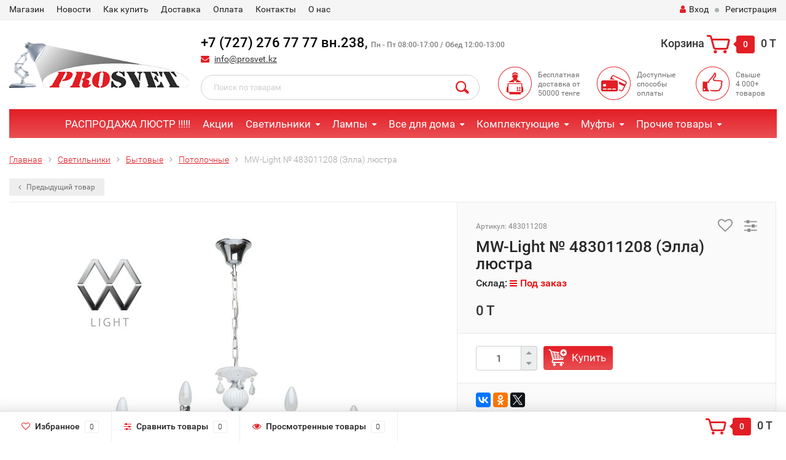

--- FILE ---
content_type: text/html; charset=utf-8
request_url: https://prosvet.kz/mw-light-483011208-ella-liustra/
body_size: 9023
content:
<!DOCTYPE html><html lang="ru"><head><meta http-equiv="Content-Type" content="text/html; charset=utf-8"/><title>MW-Light № 483011208 (Элла) люстра</title><meta name="Keywords" content="MW-Light № 483011208 (Элла) люстра, Потолочные" /><meta name="Description" content="" /><meta name="viewport" content="width=1280" /><link rel="shortcut icon" href="/favicon.ico"/><!-- rss --><link rel="alternate" type="application/rss+xml" title="Prosvet.kz" href="https://prosvet.kz/news/rss/"><!-- CSS style--><link rel="stylesheet" href="/wa-data/public/shop/themes/topshop/css/bootstrap.min.css?1.14.1"/><link rel="stylesheet" href="/wa-data/public/shop/themes/topshop/css/fonts/fonts.css?1.14.1"/><link rel="stylesheet" href="/wa-data/public/shop/themes/topshop/css/font-express/express.min.css?1.14.1"/><link rel="stylesheet" href="/wa-data/public/shop/themes/topshop/css/font-awesome/css/font-awesome.min.css?1.14.1"/><link rel="stylesheet" href="/wa-data/public/shop/themes/topshop/style-11.css?1.14.1"/><link rel="stylesheet" href="/wa-data/public/shop/themes/topshop/user.css?1.14.1"/><script type="text/javascript" src="/wa-data/public/shop/themes/topshop/js/jquery-1.11.1.min.js" ></script><script type="text/javascript" src="/wa-content/js/jquery/jquery-migrate-1.2.1.min.js"></script><script type="text/javascript" src="/wa-data/public/shop/themes/topshop/js/wa.core.js"></script><script type="text/javascript" src="/wa-data/public/shop/themes/topshop/js/owl.carousel.min.js"></script><script type="text/javascript" src="/wa-data/public/shop/themes/topshop/js/jquery.scrollTo.js"></script><script type="text/javascript" src="/wa-content/js/jquery-ui/jquery.ui.core.min.js?v1.14.1"></script><script type="text/javascript" src="/wa-data/public/shop/themes/topshop/js/jquery.ui.widget.min.js?v1.14.1"></script><script type="text/javascript" src="/wa-data/public/shop/themes/topshop/js/jquery.ui.mouse.min.js?v1.14.1"></script><script type="text/javascript" src="/wa-content/js/jquery-ui/jquery.ui.slider.min.js?v1.14.1"></script><script type="text/javascript" src="/wa-data/public/shop/themes/topshop/js/jquery.cookie.js"></script><script type="text/javascript" src="/wa-data/public/shop/themes/topshop/js/lazy.load.js?v7.5.1.287"></script><script type="text/javascript" src="/wa-data/public/shop/themes/topshop/js/jquery.ui.touch-punch.min.js?v7.5.1.287"></script><script type="text/javascript" src="/wa-data/public/shop/themes/topshop/js/jquery.countdownTimer.min.js?v=1.14.1"></script><script type="text/javascript" src="/wa-data/public/shop/themes/topshop/shop.js"></script><!-- plugin hook: 'frontend_head' --><style>.container { max-width: 1280px; } body { background-image: url(/wa-data/public/shop/themes/topshop/img/themesettings/bg-18.png);  }.review-table table.rating-distribution td .bar .filling, .clone-xs-menu .pages, .xs-menu-overlay .close-block, .xs-menu, ul.compare-diff-all li.selected a, .menu-h, .menu-h-tree,  .thumbnail-catalog .image-block .preview, .mailer-subscribe button[type="submit"], .dialog-window .close-block, .popover { background:#e31e25; }.popover:after { border-top-color: #e31e25; }.scroll-top-wrapper, .menu-h li:hover a:hover, .menu-h-tree li:hover a:hover, .breadcrumbs ul li a, .header .cart-block .icon-red_icon_cart, .bottom-bar .cart-block .icon-red_icon_cart { color:#e31e25; }.menu-h-tree li:hover:after, .menu-h-tree li:hover > a  { color: #e31e25 !important; }.write-review a.inline-link { color: #e31e25;  border: 1px solid #e31e25; }.scroll-top-wrapper:hover { border: 1px solid #e31e25; }/** Background link **/.order-list .id a, .header .phone span.dot, .ui-slider .ui-slider-handle, .thumbnail-catalog .image-block .preview:hover { background:#e31e25; }/** Color link **/.about-shop .newsblock .media a:hover, .sorting ul .selected a, .menu-h-top li ul li a:hover, .filter .filtergroup:hover .panel-body, .sorting .showtype .active, .sorting ul li a:hover, ul.product-nav li a:hover, ul.product-nav .selected a, .input-group.spinner .input-group-addon a .fa:hover, .footer .fa, .mailer-subscribe .table-cell .icon-email .icon-red_icon_subscribe, .breadcrumbs ul li a:hover, .subcategory .selected a, .menu-h-top li:hover > a, .auth li .fa, .menu-h-top .currency .active a, a, a:hover, .header .phone-under-link a:hover, .header .search .search_button .icon-icon_search, .product .icons-compare-favorite .active .fa, .header .promo .icon-promo, .thumbnail-catalog .image-block .compare-favorite .active .fa, .thumbnail-catalog .name a:hover, .subcategory li a:hover, .subcategory li a:focus, .bottom-bar .fa, .slider-tabs > li:hover, .header .phone-under-link .fa { color:#e31e25; }.thumbnail-catalog .image-block .compare-favorite .active a { color: #e31e25 !important; border-bottom: 1px dotted #e31e25 !important; }.invert-menu .menu-h a:hover, .invert-menu .menu-h-tree a:hover, .category_description .read-more a { color: #e31e25 !important; }.invert-menu .menu-h, .invert-menu .menu-h-tree { border-top: 1px solid #e31e25; border-bottom: 1px solid #e31e25; }/** Cart **/.header .cart-block .cart-box:after, .header .cart-block .cart-box:before, .bottom-bar .cart-block .cart-box:after, .bottom-bar .cart-block .cart-box:before { border-right-color: #e31e25; }.header .cart-block .cart-box {  background: #e31e25; border: 4px solid #e31e25; }/** Slider **/.slider-tabs li.active { border-bottom: 3px solid #e31e25; color: #e31e25; }.owl-theme .owl-controls .owl-page.active span, .owl-theme .owl-controls.clickable .owl-page:hover span { background: #e31e25; border: 2px solid #e31e25; }.bottom-bar .cart-block .cart-box { background: #e31e25; border: 4px solid #e31e25; }#fancybox-thumbs ul li.active a { border: 1px solid #e31e25; }/** Nav bar **/ul.product-nav .selected { border-bottom: 3px solid #e31e25; }/** Badge **/.badge.new, .badge.low-price, .badge.bestseller { background: #e31e25; }.pagination > .selected > a, .pagination > .selected > span { background: #e31e25 !important; }input[type="submit"], button {   background: #e31e25; border: 1px solid #e31e25; }input[type="submit"]:hover, button:hover {   background: #e31e25; border: 1px solid #e31e25; }.footer { background: #e3e3e3 !important; }.footer .social a:hover {  border: 1px solid #e31e25; background: #e31e25; }/** Button hover **/.btn-primary, .add2cart .btn-primary { background: #e31e25 }.thumbnail-catalog .btn-primary:hover, .thumbnail-catalog .btn-primary:focus, .list-catalog .btn-primary:hover, .list-catalog .btn-primary:focus, .text-catalog .btn-primary:hover, .text-catalog .btn-primary:focus { background:#e31e25; border-color: #e31e25; }.hover-active .thumbnail-catalog .btn-primary:hover, .hover-active .thumbnail-catalog .btn-primary:focus, .add2cart .btn-primary:hover { opacity:1; background: #e31e25; }.header .cart-block .popup .btn-primary:hover { border: 1px solid #e31e25; background: #e31e25; }.review-form-fields p.review-field a.logout, .review-form .review-submit .cancel { border-bottom: 1px dotted #e31e25; }.list-catalog .compare-favorite .active a { border-bottom: 1px dotted #e31e25 !important; color: #e31e25  !important; }.list-catalog .compare-favorite .active .fa { color: #e31e25  !important; }.cart .cupon, .product .options .inline-no-color a.selected { background: #e31e25; }.product .options .inline-select a.selected { border: 1px solid #e31e25; background-color: #e31e25; }.checkout ul.checkout-options li .rate .price { color: #e31e25; }.cart .cupon-text a { color: #e31e25; border-bottom: 1px dotted #e31e25; }.checkout-block .btn-primary, .cart .checkout-block .btn-primary { background: #e31e25; border: 1px solid #e31e25; }.cart .checkout-block .btn-primary:hover { opacity:1; background: #e31e25; border: 1px solid #e31e25; }.cart .cupon .btn, .main-slider-product li .slider-text .button a { background: #e31e25; }.split-catalog li a:hover, .split-catalog li a:focus, .subcategory li a:hover, .subcategory li a:focus { color: #e31e25; border-left: 3px solid #e31e25; }.subcategory li.selected a { border-left: 3px solid #e31e25; }.show-filter { color: #e31e25; border-bottom: 1px dotted #e31e25; }.search-blog button { background: #e31e25;  }.search-blog button:hover, .search-blog button:focus { background: #e31e25; border:1px solid  #e31e25; }.one-click input { color:#e31e25; border-bottom:1px dotted #e31e25; }.one-outstock input { border-bottom:1px dotted #cccccc; }.checkout-block .storequickorder_cart_button { border:1px solid #e31e25; color:#e31e25; }.filter .filter-name, .filter .filter-name i { color:#e31e25; }.split-catalog-slide li.selected > a { text-decoration: none; color: #e31e25; border-left: 3px solid #e31e25; background: #f5f5f5; }.split-catalog-slide li a:hover, .split-catalog-slide li a:focus, .split-catalog-slide li.selected > a { text-decoration: none; color: #e31e25; border-left: 3px solid #e31e25; background: #f5f5f5; } .thumbnail-catalog .image-block { height: 220px; line-height: 220px; } .thumbnail-catalog .image-block img { max-height: 200px; } .container-menu-h .menu-h { height:47px; } .container-menu-h .menu-h a { font-size:17px !important; }  .menu-h .tree a:after { font-size:13px;}.mailer-subscribe button[type="submit"], .main-slider-product li .slider-text .button a, .xs-menu, .search-blog button, .header .phone span.dot, .menu-h .more a i .count, .category-badge, .hover-active .thumbnail-catalog .image-block .preview:hover, ul.compare-diff-all li.selected a, .badge.new, .checkout-block .btn-primary, .cart .checkout-block .btn-primary, .subcategory-images .image .category-badge, .dialog-window .close-block, .thumbnail-catalog .image-block .preview,.thumbnail-catalog .image-block .preview:hover, input[type="submit"], button, input[type="submit"]:hover, button:hover, .add2cart .btn-primary, .menu-h, .menu-h-tree, .btn, .btn:hover, .preview, .badge, .badge.discount { background-image: -moz-linear-gradient(top, rgba(255,255,255,0) 0%, rgba(255,255,255,0.22) 100%); background-image: -webkit-linear-gradient(top, rgba(255,255,255,0) 0%,rgba(255,255,255,0.22) 100%); background-image: linear-gradient(to bottom, rgba(255,255,255,0) 0%,rgba(255,255,255,0.22) 100%); filter: progid:DXImageTransform.Microsoft.gradient( startColorstr='#00ffffff', endColorstr='#38000000',GradientType=0 ); }</style><meta property="og:type" content="og:product" />
<meta property="og:title" content="MW-Light № 483011208 (Элла) люстра" />
<meta property="og:image" content="https://prosvet.kz/wa-data/public/shop/products/80/14/1480/images/1464/1464.750x0.jpg" />
<meta property="og:url" content="https://prosvet.kz/mw-light-483011208-ella-liustra/" />
<meta property="product:price:currency" content="KZT" />
<!-- Yandex.Metrika counter -->
<script type="text/javascript" >
    (function (d, w, c) {
        (w[c] = w[c] || []).push(function() {
            try {
                w.yaCounter47298618 = new Ya.Metrika({
                    id:47298618,
                    clickmap:true,
                    trackLinks:true,
                    accurateTrackBounce:true,
                    webvisor:true
                });
            } catch(e) { }
        });

        var n = d.getElementsByTagName("script")[0],
            s = d.createElement("script"),
            f = function () { n.parentNode.insertBefore(s, n); };
        s.type = "text/javascript";
        s.async = true;
        s.src = "https://mc.yandex.ru/metrika/watch.js";

        if (w.opera == "[object Opera]") {
            d.addEventListener("DOMContentLoaded", f, false);
        } else { f(); }
    })(document, window, "yandex_metrika_callbacks");
</script>
<noscript><div><img src="https://mc.yandex.ru/watch/47298618" style="position:absolute; left:-9999px;" alt="" /></div></noscript>
<!-- /Yandex.Metrika counter --><script type="text/javascript">
(function(i,s,o,g,r,a,m){i['GoogleAnalyticsObject']=r;i[r]=i[r]||function(){
(i[r].q=i[r].q||[]).push(arguments)},i[r].l=1*new Date();a=s.createElement(o),
m=s.getElementsByTagName(o)[0];a.async=1;a.src=g;m.parentNode.insertBefore(a,m)
})(window,document,'script','//www.google-analytics.com/analytics.js','ga');
ga('create', 'UA-112400632-1', 'auto');
ga('send', 'pageview');

</script></head><body><div class="top-line"><div class="container"><div class="row"><div class="col-lg-7 col-md-6 col-sm-7 hidden-xs-down clone-top-menu"><ul class="menu-h-top"><li><a href="/">Магазин</a></li><li><a href="/news/">Новости</a></li><li><a href="/pages/kak-kupit">Как купить</a></li><li><a href="/pages/dostavka">Доставка</a></li><li><a href="/pages/oplata">Оплата</a></li><li><a href="/pages/contacts">Контакты</a></li><li><a href="/pages/o-nas">О нас</a></li></ul></div><div class="col-lg-5  col-md-6 col-sm-5 col-xs-12 text-lg-right text-md-right text-xs-center"><ul class="menu-h-top auth"><li class="currency"><a href="#" onClick="return false;"></a><ul></ul></li><li class="account"><a href="/login/"><i class="fa fa-user"></i>Вход</a></li><li><span></span></li><li><a href="/signup/">Регистрация</a></li></ul></div></div></div></div><div class="container"><div class="header"><div class="row to-table"><div class="col-lg-3 col-md-4 text-sm-center text-lg-left text-lg-center text-xs-center to-cell"><div class="logo-fix"><a href="https://prosvet.kz"><img src="/wa-data/public/shop/themes/topshop/img/logo.gif" alt="Prosvet.kz"></a></div></div><div class="col-lg-9 col-md-8 to-cell"><div class="row"><div class="col-lg-7 col-md-7"><div class="phone text-lg-left text-md-left text-xs-center"><a style="color: black;" href="tel:+77272767777">+7 (727) 276 77 77 вн.238</a>, <a style="color: black;" href="tel:+77475650441"> </a> <i>Пн - Пт 08:00-17:00 / Обед 12:00-13:00 </i> 
</div><div class="phone-under-link  text-sm-center text-md-left text-lg-left hidden-xs-down"><span class="nobr"><i class="fa fa-envelope"></i> <a href="mailto:info@prosvet.kz">info@prosvet.kz</a></span></div></div><div class="col-lg-5 col-md-5 text-lg-right text-md-right text-sm-center text-xs-center"><div class="cart-block hidden-xs-down"><a href="/cart/"><span class="hidden-lg-down">Корзина</span>  <span class="icon-red_icon_cart"></span> <span class="cart-box cart-count">0</span> <span class="cart-total">0 T</span></a><div class="popup"><div class="loading-cart"></div></div><script type="text/javascript">$(function(){$(".cart-block").hover(function () {$('.popup .loading-cart').html("");$('.popup .loading-cart').load('/cart/?'+ Math.random() + ' .cart-popup', function(){$(".loading").remove();$('.cart-product-one .delete').on('click', function () {var tr = $(this).closest('div.cart-product-one');$.post('/cart/delete/', {id : tr.data('id')}, function (response) {tr.slideUp();$(".cart-count").html(response.data.count);$(".cart-total").html(response.data.total);if (response.data.count == 0) {$(".popup-total").remove();$(".empty").show();}}, "json");return false;});});});});</script></div></div></div><div class="row"><div class="col-lg-6 col-md-4"><div class="search search-show hidden-xs-down"><form method="get" action="/search/" data-search="/search/"><input class="livesearch" id="search" name="query" autocomplete="off" type="text" placeholder="Поиск по товарам" ><button type="submit" class="search_button"><i class="icon-icon_search"></i></button><div class="search-popup"></div></form></div></div><div class="col-lg-6 col-md-8 hidden-sm-down"><div class="promo"><div class="row"><div class="col-lg-4 col-md-4"><i class="icon-promo icon-red_promo_1"></i><p>Бесплатная доставка от<br>50000 тенге</p></div><div class="col-lg-4  col-md-4"><i class="icon-promo icon-red_promo_19"></i><p>Доступные<br>способы<br>оплаты</p></div><div class="col-lg-4  col-md-4"><i class="icon-promo icon-red_promo_2"></i><p>Свыше<br>4 000+<br>товаров</p></div></div></div></div></div></div></div></div></div><!-- Catalog navigation --><div class="container  hidden-md-down"><!-- shop categories --><div class="container-menu-h"><ul class="menu-h-tree"><li><a href="/category/rasprodazha-lyustr-mw-light/">РАСПРОДАЖА ЛЮСТР !!!!!</a></li><li><a href="/category/aktsii/">Акции</a></li><li class="tree"><a href="/category/svetilniki/">Светильники</a><ul><li class="tree"><a href="/category/svetilniki/bytovye/">Бытовые </a><ul><li><a href="/category/svetilniki/bytovye/potolochnye/">Потолочные </a></li><li><a href="/category/svetilniki/bytovye/bra/">Настенные (бра) </a></li><li><a href="/category/svetilniki/bytovye/nastenno-potolochnye/">Настенно-потолочные </a></li><li><a href="/category/svetilniki/bytovye/torshery/">Торшеры </a></li><li><a href="/category/svetilniki/bytovye/nastolnye/">Настольные </a></li><li><a href="/category/svetilniki/bytovye/detskie-svetilniki/">Детские светильники </a></li><li><a href="/category/svetilniki/bytovye/svetilniki-spot/">Светильники спот </a></li><li><a href="/category/svetilniki/bytovye/prochie/">Прочие </a></li></ul></li><li><a href="/category/svetilniki/led-svetilniki-philips/">LED светильники Philips </a></li><li><a href="/category/svetilniki/led-svetilniki/">LED светильники </a></li><li><a href="/category/svetilniki/ofisnye/">Офисные </a></li><li><a href="/category/svetilniki/specialnye/">Специальные </a></li><li><a href="/category/svetilniki/prozhektory/">Прожекторы </a></li><li><a href="/category/svetilniki/ulichnoe-osvechenie/">Уличное освещение </a></li><li><a href="/category/svetilniki/sadovo-parkovye/">Садово-парковые </a></li></ul></li><li class="tree"><a href="/category/lampy/">Лампы</a><ul><li><a href="/category/lampy/nakalivaniya/">Накаливания </a></li><li><a href="/category/lampy/luminescentnye/">Люминесцентные </a></li><li><a href="/category/lampy/led/">КЛЛ , LED (энергосберегающие) </a></li><li><a href="/category/lampy/gazorazryadnye/">Газоразрядные </a></li><li><a href="/category/lampy/galogennye/">Галогенные </a></li><li><a href="/category/lampy/specialnye/">Специальные </a></li></ul></li><li class="tree"><a href="/category/vse-dlya-doma/">Все для дома</a><ul><li class="tree"><a href="/category/vse-dlya-doma/teplye-poly/">Теплые полы и Антиобледенение </a><ul><li><a href="/category/vse-dlya-doma/teplye-poly/greyushii-kabel/">Греющий кабель </a></li><li><a href="/category/vse-dlya-doma/teplye-poly/antiobledenenie/">Антиобледенение </a></li><li><a href="/category/vse-dlya-doma/teplye-poly/termoregulyatiry/">Терморегуляторы </a></li></ul></li><li class="tree"><a href="/category/vse-dlya-doma/avtomaty/">Автоматы, щиты, УЗО </a><ul><li><a href="/category/vse-dlya-doma/avtomaty/moeller-eaton/">MOELLER (EATON) </a></li><li><a href="/category/vse-dlya-doma/avtomaty/schneider-electric/">SCHNEIDER ELECTRIC </a></li><li><a href="/category/vse-dlya-doma/avtomaty/ls-lg/">LS (LG) </a></li><li><a href="/category/vse-dlya-doma/avtomaty/shity/">Щиты </a></li><li><a href="/category/vse-dlya-doma/avtomaty/iek/">IEK (ИЕК) </a></li></ul></li><li><a href="/category/vse-dlya-doma/kabelnye-kanaly/">Кабельные каналы </a></li><li><a href="/category/vse-dlya-doma/konvektory/">Конвекторы </a></li><li class="tree"><a href="/category/vse-dlya-doma/rozetki-vyklyuchateli-udliniteli/">Розетки, выключатели, удлинители </a><ul><li><a href="/category/vse-dlya-doma/rozetki-vyklyuchateli-udliniteli/udliniteli-vilki/">Удлинители, вилки </a></li><li><a href="/category/vse-dlya-doma/rozetki-vyklyuchateli-udliniteli/simon-15-seriya-ispaniya/">SIMON 15 серия (Испания) </a></li><li><a href="/category/vse-dlya-doma/rozetki-vyklyuchateli-udliniteli/simon-34-seriya-ispaniya/">SIMON 34 серия (Испания) </a></li><li><a href="/category/vse-dlya-doma/rozetki-vyklyuchateli-udliniteli/simon-34-seriya-cvetn-ispaniya/">SIMON 34 серия цветн.(Испания) </a></li><li><a href="/category/vse-dlya-doma/rozetki-vyklyuchateli-udliniteli/merlin-gerin/">Merlin Gerin </a></li></ul></li></ul></li><li class="tree"><a href="/category/komplektuyuschie/">Комплектующие</a><ul><li><a href="/category/komplektuyuschie/pra-dlya-lyuminescentnyh-lamp/">ПРА для люминесцентных ламп </a></li><li><a href="/category/komplektuyuschie/pra-dlya-prochih-gazorazryadnyh-lamp/">ПРА для прочих газоразрядных ламп </a></li><li><a href="/category/komplektuyuschie/ponizhayushchie-transformatory/">Понижающие трансформаторы </a></li><li><a href="/category/komplektuyuschie/aksessuary-dlya-svetilnikov/">Аксессуары для светильников </a></li></ul></li><li class="tree"><a href="/category/mufty/">Муфты</a><ul><li><a href="/category/mufty/raychem-germaniya/">Raychem (Германия) </a></li><li><a href="/category/mufty/mufty-rossiya/">Муфты (Россия) </a></li></ul></li><li class="tree"><a href="/category/prochie-tovary/">Прочие товары</a><ul><li><a href="/category/prochie-tovary/alfra/">ALFRA </a></li><li><a href="/category/prochie-tovary/raznoe/">Разное </a></li><li><a href="/category/prochie-tovary/pult-upravleniya-pkt/">Пульт управления ПКТ </a></li></ul></li><!-- plugin hook: 'frontend_nav' --></ul></div></div><div class="menu-overlay"></div><div class="container hidden-lg-up"><div class="container-menu-h"><div class="xs-menu"><ul><li><a href="#" class="show-xs-menu"><i class="fa fa-bars"></i> Каталог товаров</a></li><li class="search hidden-sm-up"><a href="#"><i class="fa fa-search"></i></a></li></ul></div></div><div class="xs-menu-overlay"><ul class="clone-xs-menu"><li><div class="title">Каталог товаров</div><div class="close-block"><a href="#" class="dialog-close">&times;</a></div></li></ul></div></div><!-- Page breadcrumbs --><div class="container container-background"><!-- plugin hook: 'frontend_header' -->



<script type="text/javascript" src="/wa-data/public/shop/themes/topshop/js/jquery.elevateZoom.min.js"></script>
<script type="text/javascript" src="/wa-data/public/shop/themes/topshop/js/jquery.fancybox.pack.js"></script>
<script type="text/javascript" src="/wa-data/public/shop/themes/topshop/js/jquery.fancybox-thumbs.js"></script>
<link rel="stylesheet" href="/wa-data/public/shop/themes/topshop/css/jquery.fancybox.css?1.14.1"/>


		<div class="product" itemscope itemtype="http://schema.org/Product">
			<div class="breadcrumbs"><ul><li><a href="https://prosvet.kz">Главная</a></li><li><a href="/category/svetilniki/">Светильники</a></li><li><a href="/category/svetilniki/bytovye/">Бытовые</a></li><li><a href="/category/svetilniki/bytovye/potolochnye/">Потолочные</a></li><li>MW-Light № 483011208 (Элла) люстра</li></ul></div>


																																																																																																																																																																																																																																																																																																																																																																																																																																																																																																																																																																																																																																																																																																																																																																																																																																																																																																																																																																																																																																																																																																																																																																																																																																																																																																																																																																																																																																																																																																																																																																																																																																																																																																																																																																																																																																																																																																																																																																																																																																																																																																																																																																																																																																																																																																																																																																																																																																																																																																																																																																																																																																																																																																																																																																																																																																																																																																																																																																																																																																																																																																																																																																																																																																																																																																																																																																																																																																																																																																																																																																																																																																																																																																																																																																																																																																																																																																																																																																																																																																																																																																																																																																																																																																																																																																																																																																																																																																																																																																																																																																																																																																																																																																																																																																																																																																																																																																																																																																																																																																																																																																																																																																																																																																																																																																																																																																																																																																																																																																																																																																																																																																																																																																																																																																																																																																																																																																																																																																																																																																																																																																																																																																																																																																																																																																																																																																																																																																																																																																																																																																																																																																																																																																																																																																																																																																																																																																																																																																																																																																																																																																																																																																																																																																																																																																																																																																																																																																																																																																																																																																																																																																																																																																																																																																																																																																																																																																																																																																																																																																																																																																																																																																																																																																																																																																																																																																																																																																																																																																																																																																																																																																																																																																																																																																																																																																																																																																																																																																																																																																																																																																																																																																																																																																																																																																																																																																																													
						<div class="row prev-next hidden-sm-down">
								<div class="col-lg-6">
					<div class="prev-product"><a href="/chiaro-802010101-midos-midos-160w-e27-220-v-swietilnik/" data-image-name="Chiaro № 802010101 (Мидос) Мидос 1*60W E27 220 V светильник" data-price="70 300 T" data-image-url="/wa-data/public/shop/products/85/03/385/images/380/380.100.jpg"><i class="fa fa-angle-left" aria-hidden="true"></i> Предыдущий товар</a></div>
				</div>
							</div>
						
			<div class="row product-margin" style="table-layout: fixed;">
				<div class="col-lg-7 col-md-7 col-sm-7 col-xs-12">

					
										
						
																								
												<div class="product-gallery text-center">
							<!-- Big foto -->

							<div class="image" data-number="1" id="product-core-image">
								

																<a href="/wa-data/public/shop/products/80/14/1480/images/1464/1464.970.jpg" title="MW-Light № 483011208 (Элла) люстра"><img class="zoom-image-elevate" data-zoom-image="/wa-data/public/shop/products/80/14/1480/images/1464/1464.970.jpg" itemprop="image" id="product-image" alt="MW-Light № 483011208 (Элла) люстра" title="MW-Light № 483011208 (Элла) люстра" src="/wa-data/public/shop/products/80/14/1480/images/1464/1464.600.jpg"></a>
																<div id="switching-image" style="display: none;"></div>
								<div class="image-hint"><i class="fa fa-search"></i> Нажмите на изображение для увеличения</div>
							</div>


															<!-- Preview list -->
															


						</div>
						
					
				</div>
				<div class="col-lg-5 col-md-5 col-sm-5 col-xs-12">

										
					<div class="icons-compare-favorite">
						<span class="compare-favorite-icon"><a href="#" data-product="1480" class="favorite-link"><i class="fa fa-heart-o"></i></a></span>
						<span class="compare-compare-icon"><a href="#" data-product="1480" class="compare-link"><i class="fa fa-sliders"></i></a></span>
					</div>
															<!-- Product ID -->
					<div class="articul">Артикул: 483011208</div>
										<div class="rating-block">
												<i class="icon16 star-empty"></i><i class="icon16 star-empty"></i><i class="icon16 star-empty"></i><i class="icon16 star-empty"></i><i class="icon16 star-empty"></i>
											</div>
					<h1 class="name"><span itemprop="name">MW-Light № 483011208 (Элла) люстра</span></h1>

					<form id="cart-form" method="post" action="/cart/add/" class="flexdiscount-product-form">
						<!-- stock info -->
												
						<div class="stocks" >
							
														<div  class="sku-1481-stock">
																																																Склад: 														<span class="stock-none red"><i class="fa fa-bars"></i>Под заказ</span>
														<br>
																							</div>
																				</div>
						
						<div class="add2cart">
							<span data-price="0" class="price nowrap">0 T</span> <s class="compare-at-price nowrap" style="display:none;"> 0 T </s>
							<div class="saving" style="display:none;">Экономия: <span class="pricenum"></span> (<span class="pricepercent"></span>)</div>
						</div>
						<!-- product summary -->
						

												<!-- FLAT SKU LIST selling mode -->
																		
						<div itemprop="offers" itemscope itemtype="http://schema.org/Offer">
																					<meta itemprop="price" content="0">
							<meta itemprop="priceCurrency" content="KZT">
														<link itemprop="availability" href="http://schema.org/InStock" />
														<input name="sku_id" type="hidden" value="1481">
							
					
						</div>
												
						
						<div class="purchase">
							<div class="cart priceblock" id="cart-flyer">
								<!-- price -->
								<div class="add2cart cart-group">
									<div class="select_quantity">
										<div class="input-group spinner">
											<input type="text" class="form-control text-center select_input_cart" name="quantity" value="1" autocomplete="off">
											<div class="input-group-addon">
												<a href="#" class="spin-up inc_cart"><i class="fa fa-caret-up"></i></a>
												<a href="#" class="spin-down dec_cart"><i class="fa fa-caret-down"></i></a>
											</div>
										</div>
									</div>
									<div class="add2cart-button">
										<input type="hidden" name="product_id" value="1480">
										<button type="submit" class="btn btn-primary" >Купить</button>

																																							</div>
								</div>

							</div>
							<!-- plugin hook: 'frontend_product.cart' -->
							
													</div>
					</form>

					<!-- plugin hook: 'frontend_product.block_aux' -->
					
					
										<!-- Social icon -->
					<div class="share-social">
						<script src="//yastatic.net/es5-shims/0.0.2/es5-shims.min.js"></script><script src="//yastatic.net/share2/share.js"></script><div class="ya-share2" data-services="vkontakte,facebook,odnoklassniki,twitter"></div>
					</div>
					
					<!-- categories -->
										<div class="sub">
												Категория: <a href="/category/svetilniki/bytovye/potolochnye/">Потолочные</a> 											</div>
					
					<!-- tags -->
					
				</div>
			</div>
			<!-- product internal nav -->
			<ul class="product-nav hidden-xs-down">
				<li class="selected" data-link="description"><a href="/mw-light-483011208-ella-liustra/">Обзор</a></li>
									<li data-link="features"><a href="/mw-light-483011208-ella-liustra/">Характеристики</a></li>								<li data-link="reviews" class="review-scroll"><a href="/mw-light-483011208-ella-liustra/reviews/">Отзывы <span class="reviews-count">0</span> </a></li>
																<!-- plugin hook: 'frontend_product.menu' -->
				
							</ul>

			<!-- product internal nav -->
			<div class="panel-group" id="accordion">
				<div class="panel panel-default">
					<div class="panel-heading selected hidden-sm-up">
						<div class="panel-title">
							<a class="collapsed" data-link="description" href="#description">
								Описание
							</a>
						</div>
					</div>
					<div id="description" class="panel-collapse collapse in product-tabs">
						<div class="panel-body">
							
																Металлическое основание цвета хрома, декоративные элементы изготовленые из крашенного в массе стекла белого цвета, декоративные элементы из хрусталя F&D white color/metal
crystal/glass
8*60W E14
								
													</div>
					</div>
				</div>

								<div class="panel panel-default">
				<div class="panel-heading  hidden-sm-up">
					<div class="panel-title">
						<a class="collapsed" data-link="features" href="#features">
							Характеристики
						</a>
					</div>
				</div>
				<div id="features" class="panel-collapse collapse  product-tabs">
					<div class="panel-body">
						<!-- product features -->

												<dl class="expand-content">
														<dt>Бренд</dt>
							<dd>
														MW-Light
														</dd>
														<dt>Страна производитель</dt>
							<dd>
														Германия
														</dd>
													</dl>
											</div>
				</div>
			</div>			
				<div class="panel panel-default">
					<div class="panel-heading  hidden-sm-up">
						<div class="panel-title">
							<a class="collapsed" data-link="reviews" href="#reviews">
								Отзывы (<span class="reviews-count">0</span>)
							</a>
						</div>
					</div>
					<div id="reviews" class="panel-collapse collapse  product-tabs">
						<div class="panel-body">
							<!-- Review -->

							

							<div class="loading"><img src="/wa-data/public/shop/themes/topshop/img/loading.gif" alt="Loading..."></div>
							<div class="review-block"></div>
							<script type="text/javascript">
                                $(function(){
                                    $('.review-block').load('/mw-light-483011208-ella-liustra/reviews/ .reviews', function(){
                                        $(this).prepend('<script type="text/javascript" src="/wa-apps/shop/js/rate.widget.js"><\/script>' +
												'<script src="https://www.google.com/recaptcha/api.js"><\/script>' +
                                            '<script type="text/javascript" src="/wa-data/public/shop/themes/topshop/reviews.js"><\/script>');
                                        $(".loading").remove();
                                    });

                                });
							</script>
						</div>
					</div>
				</div>

				
				
				

				<!-- plugin hook: 'frontend_product.menu' -->
				
							</div>

			
			<!-- RELATED PRODUCTS -->
													</div>

				
		<script>
            ( function($) {
				zoomtype = true;
                $.getScript("/wa-data/public/shop/themes/topshop/product.js?v1.99.1", function() {
                    $(".stocks").show();
                    if (typeof Product === "function") {
                        new Product('#cart-form', { currency: {"code":"KZT","sign":"T","sign_html":"T","sign_position":1,"sign_delim":" ","decimal_point":",","frac_digits":"2","thousands_sep":" "}
                        	                        	                    	})
                    }
                });
            })(jQuery);
		</script></div><!-- Footer --><div class="footer"><div class="container"><div class="row"><div class="col-lg-3 col-xs-12 col-sm-4"><div class="h5">Контакты</div><div class="address"><i class="fa fa-map-marker"></i><span>Республика Казахстан 
г. Алматы, 050061, Утеген-Батыра,7-а</span></div><div class="footer-phone"><i class="fa fa-phone"></i><a style="color: black;" href="tel:+77272767777">+7 (727) 276 77 77 вн.238</a>, <a style="color: black;" href="tel:+77475650441"> </a> <i>Пн - Пт 08:00-17:00 / Обед 12:00-13:00 </i> 
</div><div class="footer-email"><i class="fa fa-envelope-o"></i> <a href="mailto:info@prosvet.kz">info@prosvet.kz</a></div></div><div class="col-lg-3 col-xs-12 col-sm-4"><div class="h5">Разделы</div><ul class="menu-h-footer"><li><a href="/category/rasprodazha-lyustr-mw-light/" title="РАСПРОДАЖА ЛЮСТР !!!!!" class="">РАСПРОДАЖА ЛЮСТР !!!!!</a></li><li><a href="/category/aktsii/" title="Акции" class="">Акции</a></li><li class="tree"><a href="/category/svetilniki/" title="Светильники" class="">Светильники</a></li><li class="tree"><a href="/category/lampy/" title="Лампы" class="">Лампы</a></li><li class="tree"><a href="/category/vse-dlya-doma/" title="Все для дома" class="">Все для дома</a></li><li class="tree"><a href="/category/komplektuyuschie/" title="Комплектующие" class="">Комплектующие</a></li><li class="tree"><a href="/category/mufty/" title="Муфты" class="">Муфты</a></li><li class="tree"><a href="/category/prochie-tovary/" title="Прочие товары" class="">Прочие товары</a></li></ul></div><div class="col-lg-3 col-xs-12 col-sm-4"><div class="h5">Соцсети</div><div class="social"></div><!-- Counters --><p class="hint">Мы получаем и обрабатываем персональные данные посетителей нашего сайта в соответствии с официальной политикой. Если вы не даете согласия на обработку своих персональных данных,вам необходимо покинуть наш сайт.</p></div><div class="col-lg-3 col-xs-12 col-sm-4 payment-footer"><div class="h5">Оплата</div></div></div></div><div class="copyright"><div class="container"><div class="row"><div class="col-lg-12 col-xs-12 col-sm-12"><div>При использовании материалов с сайта обязательно указание прямой ссылки на источник.</div></div></div></div></div></div><div class="scroll-top-wrapper"><span class="scroll-top-inner"><i class="fa fa-sort-asc"></i></span></div><div id="dialog" class="dialog"><div class="dialog-background"></div><div class="dialog-window"><div class="dialog-cart"></div></div></div><div id="alert" class="alert"><div class="alert-background"></div><div class="alert-window"><div class="alert-cart"></div></div></div><!-- bottom bar --><div class="bottom-bar"><div class="container"><div class="row"><div class="col-lg-9 col-sm-7 col-xs-12"><ul class="inline"><li class="favorite_blink"><a rel="nofollow" href="/search/?view=favorite"><i class="fa fa-heart-o"></i>  <span class="hidden-md-down">Избранное</span> <span class="favorite_count">0</span><strong class="hint hidden-sm-up">избранное</strong></a></li><li class="compare_blink"><a rel="nofollow" class="compare_link" href="/compare/"><i class="fa fa-sliders"></i> <span class="hidden-md-down">Сравнить товары</span> <span class="compare_count">0</span><strong class="hint hidden-sm-up">сравнить</strong></a></li><li><a rel="nofollow" href="/search/?view=seen"><i class="fa fa-eye"></i> <span class="hidden-md-down">Просмотренные товары</span> <span class="view_count">0</span><strong class="hint hidden-sm-up">вы смотрели</strong></a></li><li class="hidden-sm-up mobile-cart-fly"><a rel="nofollow" href="/cart/"><i class="fa fa-shopping-cart"></i> <span class="cart-count">0</span><strong class="hint hidden-sm-up">корзина</strong></a></li></ul></div><div class="col-lg-3  col-sm-5  col-xs-5 cart text-right hidden-xs-down"><div class="cart-block hidden-xs-down"><a rel="nofollow" href="/cart/"><span class="icon-red_icon_cart"></span>  <span class="cart-box cart-count">0</span> <span class="cart-total">0 T</span></a></div></div></div></div></div></body></html>

--- FILE ---
content_type: text/html; charset=utf-8
request_url: https://prosvet.kz/mw-light-483011208-ella-liustra/reviews/?_=1768603589536
body_size: 6755
content:
<!DOCTYPE html><html lang="ru"><head><meta http-equiv="Content-Type" content="text/html; charset=utf-8"/><title>MW-Light № 483011208 (Элла) люстра отзывы</title><meta name="Keywords" content="MW-Light № 483011208 (Элла) люстра, Потолочные, Отзывы" /><meta name="Description" content="" /><meta name="viewport" content="width=1280" /><link rel="shortcut icon" href="/favicon.ico"/><!-- rss --><link rel="alternate" type="application/rss+xml" title="Prosvet.kz" href="https://prosvet.kz/news/rss/"><!-- CSS style--><link rel="stylesheet" href="/wa-data/public/shop/themes/topshop/css/bootstrap.min.css?1.14.1"/><link rel="stylesheet" href="/wa-data/public/shop/themes/topshop/css/fonts/fonts.css?1.14.1"/><link rel="stylesheet" href="/wa-data/public/shop/themes/topshop/css/font-express/express.min.css?1.14.1"/><link rel="stylesheet" href="/wa-data/public/shop/themes/topshop/css/font-awesome/css/font-awesome.min.css?1.14.1"/><link rel="stylesheet" href="/wa-data/public/shop/themes/topshop/style-11.css?1.14.1"/><link rel="stylesheet" href="/wa-data/public/shop/themes/topshop/user.css?1.14.1"/><script type="text/javascript" src="/wa-data/public/shop/themes/topshop/js/jquery-1.11.1.min.js" ></script><script type="text/javascript" src="/wa-content/js/jquery/jquery-migrate-1.2.1.min.js"></script><script type="text/javascript" src="/wa-data/public/shop/themes/topshop/js/wa.core.js"></script><script type="text/javascript" src="/wa-data/public/shop/themes/topshop/js/owl.carousel.min.js"></script><script type="text/javascript" src="/wa-data/public/shop/themes/topshop/js/jquery.scrollTo.js"></script><script type="text/javascript" src="/wa-content/js/jquery-ui/jquery.ui.core.min.js?v1.14.1"></script><script type="text/javascript" src="/wa-data/public/shop/themes/topshop/js/jquery.ui.widget.min.js?v1.14.1"></script><script type="text/javascript" src="/wa-data/public/shop/themes/topshop/js/jquery.ui.mouse.min.js?v1.14.1"></script><script type="text/javascript" src="/wa-content/js/jquery-ui/jquery.ui.slider.min.js?v1.14.1"></script><script type="text/javascript" src="/wa-data/public/shop/themes/topshop/js/jquery.cookie.js"></script><script type="text/javascript" src="/wa-data/public/shop/themes/topshop/js/lazy.load.js?v7.5.1.287"></script><script type="text/javascript" src="/wa-data/public/shop/themes/topshop/js/jquery.ui.touch-punch.min.js?v7.5.1.287"></script><script type="text/javascript" src="/wa-data/public/shop/themes/topshop/js/jquery.countdownTimer.min.js?v=1.14.1"></script><script type="text/javascript" src="/wa-data/public/shop/themes/topshop/shop.js"></script><!-- plugin hook: 'frontend_head' --><style>.container { max-width: 1280px; } body { background-image: url(/wa-data/public/shop/themes/topshop/img/themesettings/bg-18.png);  }.review-table table.rating-distribution td .bar .filling, .clone-xs-menu .pages, .xs-menu-overlay .close-block, .xs-menu, ul.compare-diff-all li.selected a, .menu-h, .menu-h-tree,  .thumbnail-catalog .image-block .preview, .mailer-subscribe button[type="submit"], .dialog-window .close-block, .popover { background:#e31e25; }.popover:after { border-top-color: #e31e25; }.scroll-top-wrapper, .menu-h li:hover a:hover, .menu-h-tree li:hover a:hover, .breadcrumbs ul li a, .header .cart-block .icon-red_icon_cart, .bottom-bar .cart-block .icon-red_icon_cart { color:#e31e25; }.menu-h-tree li:hover:after, .menu-h-tree li:hover > a  { color: #e31e25 !important; }.write-review a.inline-link { color: #e31e25;  border: 1px solid #e31e25; }.scroll-top-wrapper:hover { border: 1px solid #e31e25; }/** Background link **/.order-list .id a, .header .phone span.dot, .ui-slider .ui-slider-handle, .thumbnail-catalog .image-block .preview:hover { background:#e31e25; }/** Color link **/.about-shop .newsblock .media a:hover, .sorting ul .selected a, .menu-h-top li ul li a:hover, .filter .filtergroup:hover .panel-body, .sorting .showtype .active, .sorting ul li a:hover, ul.product-nav li a:hover, ul.product-nav .selected a, .input-group.spinner .input-group-addon a .fa:hover, .footer .fa, .mailer-subscribe .table-cell .icon-email .icon-red_icon_subscribe, .breadcrumbs ul li a:hover, .subcategory .selected a, .menu-h-top li:hover > a, .auth li .fa, .menu-h-top .currency .active a, a, a:hover, .header .phone-under-link a:hover, .header .search .search_button .icon-icon_search, .product .icons-compare-favorite .active .fa, .header .promo .icon-promo, .thumbnail-catalog .image-block .compare-favorite .active .fa, .thumbnail-catalog .name a:hover, .subcategory li a:hover, .subcategory li a:focus, .bottom-bar .fa, .slider-tabs > li:hover, .header .phone-under-link .fa { color:#e31e25; }.thumbnail-catalog .image-block .compare-favorite .active a { color: #e31e25 !important; border-bottom: 1px dotted #e31e25 !important; }.invert-menu .menu-h a:hover, .invert-menu .menu-h-tree a:hover, .category_description .read-more a { color: #e31e25 !important; }.invert-menu .menu-h, .invert-menu .menu-h-tree { border-top: 1px solid #e31e25; border-bottom: 1px solid #e31e25; }/** Cart **/.header .cart-block .cart-box:after, .header .cart-block .cart-box:before, .bottom-bar .cart-block .cart-box:after, .bottom-bar .cart-block .cart-box:before { border-right-color: #e31e25; }.header .cart-block .cart-box {  background: #e31e25; border: 4px solid #e31e25; }/** Slider **/.slider-tabs li.active { border-bottom: 3px solid #e31e25; color: #e31e25; }.owl-theme .owl-controls .owl-page.active span, .owl-theme .owl-controls.clickable .owl-page:hover span { background: #e31e25; border: 2px solid #e31e25; }.bottom-bar .cart-block .cart-box { background: #e31e25; border: 4px solid #e31e25; }#fancybox-thumbs ul li.active a { border: 1px solid #e31e25; }/** Nav bar **/ul.product-nav .selected { border-bottom: 3px solid #e31e25; }/** Badge **/.badge.new, .badge.low-price, .badge.bestseller { background: #e31e25; }.pagination > .selected > a, .pagination > .selected > span { background: #e31e25 !important; }input[type="submit"], button {   background: #e31e25; border: 1px solid #e31e25; }input[type="submit"]:hover, button:hover {   background: #e31e25; border: 1px solid #e31e25; }.footer { background: #e3e3e3 !important; }.footer .social a:hover {  border: 1px solid #e31e25; background: #e31e25; }/** Button hover **/.btn-primary, .add2cart .btn-primary { background: #e31e25 }.thumbnail-catalog .btn-primary:hover, .thumbnail-catalog .btn-primary:focus, .list-catalog .btn-primary:hover, .list-catalog .btn-primary:focus, .text-catalog .btn-primary:hover, .text-catalog .btn-primary:focus { background:#e31e25; border-color: #e31e25; }.hover-active .thumbnail-catalog .btn-primary:hover, .hover-active .thumbnail-catalog .btn-primary:focus, .add2cart .btn-primary:hover { opacity:1; background: #e31e25; }.header .cart-block .popup .btn-primary:hover { border: 1px solid #e31e25; background: #e31e25; }.review-form-fields p.review-field a.logout, .review-form .review-submit .cancel { border-bottom: 1px dotted #e31e25; }.list-catalog .compare-favorite .active a { border-bottom: 1px dotted #e31e25 !important; color: #e31e25  !important; }.list-catalog .compare-favorite .active .fa { color: #e31e25  !important; }.cart .cupon, .product .options .inline-no-color a.selected { background: #e31e25; }.product .options .inline-select a.selected { border: 1px solid #e31e25; background-color: #e31e25; }.checkout ul.checkout-options li .rate .price { color: #e31e25; }.cart .cupon-text a { color: #e31e25; border-bottom: 1px dotted #e31e25; }.checkout-block .btn-primary, .cart .checkout-block .btn-primary { background: #e31e25; border: 1px solid #e31e25; }.cart .checkout-block .btn-primary:hover { opacity:1; background: #e31e25; border: 1px solid #e31e25; }.cart .cupon .btn, .main-slider-product li .slider-text .button a { background: #e31e25; }.split-catalog li a:hover, .split-catalog li a:focus, .subcategory li a:hover, .subcategory li a:focus { color: #e31e25; border-left: 3px solid #e31e25; }.subcategory li.selected a { border-left: 3px solid #e31e25; }.show-filter { color: #e31e25; border-bottom: 1px dotted #e31e25; }.search-blog button { background: #e31e25;  }.search-blog button:hover, .search-blog button:focus { background: #e31e25; border:1px solid  #e31e25; }.one-click input { color:#e31e25; border-bottom:1px dotted #e31e25; }.one-outstock input { border-bottom:1px dotted #cccccc; }.checkout-block .storequickorder_cart_button { border:1px solid #e31e25; color:#e31e25; }.filter .filter-name, .filter .filter-name i { color:#e31e25; }.split-catalog-slide li.selected > a { text-decoration: none; color: #e31e25; border-left: 3px solid #e31e25; background: #f5f5f5; }.split-catalog-slide li a:hover, .split-catalog-slide li a:focus, .split-catalog-slide li.selected > a { text-decoration: none; color: #e31e25; border-left: 3px solid #e31e25; background: #f5f5f5; } .thumbnail-catalog .image-block { height: 220px; line-height: 220px; } .thumbnail-catalog .image-block img { max-height: 200px; } .container-menu-h .menu-h { height:47px; } .container-menu-h .menu-h a { font-size:17px !important; }  .menu-h .tree a:after { font-size:13px;}.mailer-subscribe button[type="submit"], .main-slider-product li .slider-text .button a, .xs-menu, .search-blog button, .header .phone span.dot, .menu-h .more a i .count, .category-badge, .hover-active .thumbnail-catalog .image-block .preview:hover, ul.compare-diff-all li.selected a, .badge.new, .checkout-block .btn-primary, .cart .checkout-block .btn-primary, .subcategory-images .image .category-badge, .dialog-window .close-block, .thumbnail-catalog .image-block .preview,.thumbnail-catalog .image-block .preview:hover, input[type="submit"], button, input[type="submit"]:hover, button:hover, .add2cart .btn-primary, .menu-h, .menu-h-tree, .btn, .btn:hover, .preview, .badge, .badge.discount { background-image: -moz-linear-gradient(top, rgba(255,255,255,0) 0%, rgba(255,255,255,0.22) 100%); background-image: -webkit-linear-gradient(top, rgba(255,255,255,0) 0%,rgba(255,255,255,0.22) 100%); background-image: linear-gradient(to bottom, rgba(255,255,255,0) 0%,rgba(255,255,255,0.22) 100%); filter: progid:DXImageTransform.Microsoft.gradient( startColorstr='#00ffffff', endColorstr='#38000000',GradientType=0 ); }</style><!-- Yandex.Metrika counter -->
<script type="text/javascript" >
    (function (d, w, c) {
        (w[c] = w[c] || []).push(function() {
            try {
                w.yaCounter47298618 = new Ya.Metrika({
                    id:47298618,
                    clickmap:true,
                    trackLinks:true,
                    accurateTrackBounce:true,
                    webvisor:true
                });
            } catch(e) { }
        });

        var n = d.getElementsByTagName("script")[0],
            s = d.createElement("script"),
            f = function () { n.parentNode.insertBefore(s, n); };
        s.type = "text/javascript";
        s.async = true;
        s.src = "https://mc.yandex.ru/metrika/watch.js";

        if (w.opera == "[object Opera]") {
            d.addEventListener("DOMContentLoaded", f, false);
        } else { f(); }
    })(document, window, "yandex_metrika_callbacks");
</script>
<noscript><div><img src="https://mc.yandex.ru/watch/47298618" style="position:absolute; left:-9999px;" alt="" /></div></noscript>
<!-- /Yandex.Metrika counter --><script type="text/javascript">
(function(i,s,o,g,r,a,m){i['GoogleAnalyticsObject']=r;i[r]=i[r]||function(){
(i[r].q=i[r].q||[]).push(arguments)},i[r].l=1*new Date();a=s.createElement(o),
m=s.getElementsByTagName(o)[0];a.async=1;a.src=g;m.parentNode.insertBefore(a,m)
})(window,document,'script','//www.google-analytics.com/analytics.js','ga');
ga('create', 'UA-112400632-1', 'auto');
ga('send', 'pageview');

</script></head><body><div class="top-line"><div class="container"><div class="row"><div class="col-lg-7 col-md-6 col-sm-7 hidden-xs-down clone-top-menu"><ul class="menu-h-top"><li><a href="/">Магазин</a></li><li><a href="/news/">Новости</a></li><li><a href="/pages/kak-kupit">Как купить</a></li><li><a href="/pages/dostavka">Доставка</a></li><li><a href="/pages/oplata">Оплата</a></li><li><a href="/pages/contacts">Контакты</a></li><li><a href="/pages/o-nas">О нас</a></li></ul></div><div class="col-lg-5  col-md-6 col-sm-5 col-xs-12 text-lg-right text-md-right text-xs-center"><ul class="menu-h-top auth"><li class="currency"><a href="#" onClick="return false;"></a><ul></ul></li><li class="account"><a href="/login/"><i class="fa fa-user"></i>Вход</a></li><li><span></span></li><li><a href="/signup/">Регистрация</a></li></ul></div></div></div></div><div class="container"><div class="header"><div class="row to-table"><div class="col-lg-3 col-md-4 text-sm-center text-lg-left text-lg-center text-xs-center to-cell"><div class="logo-fix"><a href="https://prosvet.kz"><img src="/wa-data/public/shop/themes/topshop/img/logo.gif" alt="Prosvet.kz"></a></div></div><div class="col-lg-9 col-md-8 to-cell"><div class="row"><div class="col-lg-7 col-md-7"><div class="phone text-lg-left text-md-left text-xs-center"><a style="color: black;" href="tel:+77272767777">+7 (727) 276 77 77 вн.238</a>, <a style="color: black;" href="tel:+77475650441"> </a> <i>Пн - Пт 08:00-17:00 / Обед 12:00-13:00 </i> 
</div><div class="phone-under-link  text-sm-center text-md-left text-lg-left hidden-xs-down"><span class="nobr"><i class="fa fa-envelope"></i> <a href="mailto:info@prosvet.kz">info@prosvet.kz</a></span></div></div><div class="col-lg-5 col-md-5 text-lg-right text-md-right text-sm-center text-xs-center"><div class="cart-block hidden-xs-down"><a href="/cart/"><span class="hidden-lg-down">Корзина</span>  <span class="icon-red_icon_cart"></span> <span class="cart-box cart-count">0</span> <span class="cart-total">0 T</span></a><div class="popup"><div class="loading-cart"></div></div><script type="text/javascript">$(function(){$(".cart-block").hover(function () {$('.popup .loading-cart').html("");$('.popup .loading-cart').load('/cart/?'+ Math.random() + ' .cart-popup', function(){$(".loading").remove();$('.cart-product-one .delete').on('click', function () {var tr = $(this).closest('div.cart-product-one');$.post('/cart/delete/', {id : tr.data('id')}, function (response) {tr.slideUp();$(".cart-count").html(response.data.count);$(".cart-total").html(response.data.total);if (response.data.count == 0) {$(".popup-total").remove();$(".empty").show();}}, "json");return false;});});});});</script></div></div></div><div class="row"><div class="col-lg-6 col-md-4"><div class="search search-show hidden-xs-down"><form method="get" action="/search/" data-search="/search/"><input class="livesearch" id="search" name="query" autocomplete="off" type="text" placeholder="Поиск по товарам" ><button type="submit" class="search_button"><i class="icon-icon_search"></i></button><div class="search-popup"></div></form></div></div><div class="col-lg-6 col-md-8 hidden-sm-down"><div class="promo"><div class="row"><div class="col-lg-4 col-md-4"><i class="icon-promo icon-red_promo_1"></i><p>Бесплатная доставка от<br>50000 тенге</p></div><div class="col-lg-4  col-md-4"><i class="icon-promo icon-red_promo_19"></i><p>Доступные<br>способы<br>оплаты</p></div><div class="col-lg-4  col-md-4"><i class="icon-promo icon-red_promo_2"></i><p>Свыше<br>4 000+<br>товаров</p></div></div></div></div></div></div></div></div></div><!-- Catalog navigation --><div class="container  hidden-md-down"><!-- shop categories --><div class="container-menu-h"><ul class="menu-h-tree"><li><a href="/category/rasprodazha-lyustr-mw-light/">РАСПРОДАЖА ЛЮСТР !!!!!</a></li><li><a href="/category/aktsii/">Акции</a></li><li class="tree"><a href="/category/svetilniki/">Светильники</a><ul><li class="tree"><a href="/category/svetilniki/bytovye/">Бытовые </a><ul><li><a href="/category/svetilniki/bytovye/potolochnye/">Потолочные </a></li><li><a href="/category/svetilniki/bytovye/bra/">Настенные (бра) </a></li><li><a href="/category/svetilniki/bytovye/nastenno-potolochnye/">Настенно-потолочные </a></li><li><a href="/category/svetilniki/bytovye/torshery/">Торшеры </a></li><li><a href="/category/svetilniki/bytovye/nastolnye/">Настольные </a></li><li><a href="/category/svetilniki/bytovye/detskie-svetilniki/">Детские светильники </a></li><li><a href="/category/svetilniki/bytovye/svetilniki-spot/">Светильники спот </a></li><li><a href="/category/svetilniki/bytovye/prochie/">Прочие </a></li></ul></li><li><a href="/category/svetilniki/led-svetilniki-philips/">LED светильники Philips </a></li><li><a href="/category/svetilniki/led-svetilniki/">LED светильники </a></li><li><a href="/category/svetilniki/ofisnye/">Офисные </a></li><li><a href="/category/svetilniki/specialnye/">Специальные </a></li><li><a href="/category/svetilniki/prozhektory/">Прожекторы </a></li><li><a href="/category/svetilniki/ulichnoe-osvechenie/">Уличное освещение </a></li><li><a href="/category/svetilniki/sadovo-parkovye/">Садово-парковые </a></li></ul></li><li class="tree"><a href="/category/lampy/">Лампы</a><ul><li><a href="/category/lampy/nakalivaniya/">Накаливания </a></li><li><a href="/category/lampy/luminescentnye/">Люминесцентные </a></li><li><a href="/category/lampy/led/">КЛЛ , LED (энергосберегающие) </a></li><li><a href="/category/lampy/gazorazryadnye/">Газоразрядные </a></li><li><a href="/category/lampy/galogennye/">Галогенные </a></li><li><a href="/category/lampy/specialnye/">Специальные </a></li></ul></li><li class="tree"><a href="/category/vse-dlya-doma/">Все для дома</a><ul><li class="tree"><a href="/category/vse-dlya-doma/teplye-poly/">Теплые полы и Антиобледенение </a><ul><li><a href="/category/vse-dlya-doma/teplye-poly/greyushii-kabel/">Греющий кабель </a></li><li><a href="/category/vse-dlya-doma/teplye-poly/antiobledenenie/">Антиобледенение </a></li><li><a href="/category/vse-dlya-doma/teplye-poly/termoregulyatiry/">Терморегуляторы </a></li></ul></li><li class="tree"><a href="/category/vse-dlya-doma/avtomaty/">Автоматы, щиты, УЗО </a><ul><li><a href="/category/vse-dlya-doma/avtomaty/moeller-eaton/">MOELLER (EATON) </a></li><li><a href="/category/vse-dlya-doma/avtomaty/schneider-electric/">SCHNEIDER ELECTRIC </a></li><li><a href="/category/vse-dlya-doma/avtomaty/ls-lg/">LS (LG) </a></li><li><a href="/category/vse-dlya-doma/avtomaty/shity/">Щиты </a></li><li><a href="/category/vse-dlya-doma/avtomaty/iek/">IEK (ИЕК) </a></li></ul></li><li><a href="/category/vse-dlya-doma/kabelnye-kanaly/">Кабельные каналы </a></li><li><a href="/category/vse-dlya-doma/konvektory/">Конвекторы </a></li><li class="tree"><a href="/category/vse-dlya-doma/rozetki-vyklyuchateli-udliniteli/">Розетки, выключатели, удлинители </a><ul><li><a href="/category/vse-dlya-doma/rozetki-vyklyuchateli-udliniteli/udliniteli-vilki/">Удлинители, вилки </a></li><li><a href="/category/vse-dlya-doma/rozetki-vyklyuchateli-udliniteli/simon-15-seriya-ispaniya/">SIMON 15 серия (Испания) </a></li><li><a href="/category/vse-dlya-doma/rozetki-vyklyuchateli-udliniteli/simon-34-seriya-ispaniya/">SIMON 34 серия (Испания) </a></li><li><a href="/category/vse-dlya-doma/rozetki-vyklyuchateli-udliniteli/simon-34-seriya-cvetn-ispaniya/">SIMON 34 серия цветн.(Испания) </a></li><li><a href="/category/vse-dlya-doma/rozetki-vyklyuchateli-udliniteli/merlin-gerin/">Merlin Gerin </a></li></ul></li></ul></li><li class="tree"><a href="/category/komplektuyuschie/">Комплектующие</a><ul><li><a href="/category/komplektuyuschie/pra-dlya-lyuminescentnyh-lamp/">ПРА для люминесцентных ламп </a></li><li><a href="/category/komplektuyuschie/pra-dlya-prochih-gazorazryadnyh-lamp/">ПРА для прочих газоразрядных ламп </a></li><li><a href="/category/komplektuyuschie/ponizhayushchie-transformatory/">Понижающие трансформаторы </a></li><li><a href="/category/komplektuyuschie/aksessuary-dlya-svetilnikov/">Аксессуары для светильников </a></li></ul></li><li class="tree"><a href="/category/mufty/">Муфты</a><ul><li><a href="/category/mufty/raychem-germaniya/">Raychem (Германия) </a></li><li><a href="/category/mufty/mufty-rossiya/">Муфты (Россия) </a></li></ul></li><li class="tree"><a href="/category/prochie-tovary/">Прочие товары</a><ul><li><a href="/category/prochie-tovary/alfra/">ALFRA </a></li><li><a href="/category/prochie-tovary/raznoe/">Разное </a></li><li><a href="/category/prochie-tovary/pult-upravleniya-pkt/">Пульт управления ПКТ </a></li></ul></li><!-- plugin hook: 'frontend_nav' --></ul></div></div><div class="menu-overlay"></div><div class="container hidden-lg-up"><div class="container-menu-h"><div class="xs-menu"><ul><li><a href="#" class="show-xs-menu"><i class="fa fa-bars"></i> Каталог товаров</a></li><li class="search hidden-sm-up"><a href="#"><i class="fa fa-search"></i></a></li></ul></div></div><div class="xs-menu-overlay"><ul class="clone-xs-menu"><li><div class="title">Каталог товаров</div><div class="close-block"><a href="#" class="dialog-close">&times;</a></div></li></ul></div></div><!-- Page breadcrumbs --><div class="container container-background"><!-- plugin hook: 'frontend_header' -->



<script type="text/javascript" src="/wa-apps/shop/js/rate.widget.js"></script>
<script type="text/javascript" src="/wa-data/public/shop/themes/topshop/reviews.js"></script>


<div class="container" id="product">
	<div class="breadcrumbs"><ul><li><a href="https://prosvet.kz">Главная</a></li><li><a href="/category/svetilniki/">Светильники</a></li><li><a href="/category/svetilniki/bytovye/">Бытовые</a></li><li><a href="/category/svetilniki/bytovye/potolochnye/">Потолочные</a></li><li><a href="/mw-light-483011208-ella-liustra/">MW-Light № 483011208 (Элла) люстра</a></li><li>MW-Light № 483011208 (Элла) люстра</li></ul></div>

	<h3>MW-Light № 483011208 (Элла) люстра</h3>

	<!-- product internal nav -->
	<ul class="product-nav">
		<li><a href="/mw-light-483011208-ella-liustra/">Обзор</a></li>
				<li><a href="/mw-light-483011208-ella-liustra/">Характеристики</a></li>
				<li><a href="/mw-light-483011208-ella-liustra/">Отзывы <span class="reviews-count">0</span></a></li>
			</ul>


	<!-- reviews begin -->
	
		<div class="reviews product-info">
			<div class="reviews-margin">
				<a name="reviewheader"></a>
				<div class="reviews-count-text">
					<div class="h6">Оставьте ваш отзыв первым</div>				</div>

				
							</div>

			<div class="review-form" id="product-review-form" >

								<p class="review-field">Чтобы добавить отзыв, пожалуйста, <a href="/signup/">зарегистрируйтесь</a> или <a href="/login/">войдите</a></p>
							</div>



			<!-- existing reviews list -->
			<ul class="reviews-branch">
							</ul>

		</div>
		<!-- reviews end -->
</div>


</div><!-- Footer --><div class="footer"><div class="container"><div class="row"><div class="col-lg-3 col-xs-12 col-sm-4"><div class="h5">Контакты</div><div class="address"><i class="fa fa-map-marker"></i><span>Республика Казахстан 
г. Алматы, 050061, Утеген-Батыра,7-а</span></div><div class="footer-phone"><i class="fa fa-phone"></i><a style="color: black;" href="tel:+77272767777">+7 (727) 276 77 77 вн.238</a>, <a style="color: black;" href="tel:+77475650441"> </a> <i>Пн - Пт 08:00-17:00 / Обед 12:00-13:00 </i> 
</div><div class="footer-email"><i class="fa fa-envelope-o"></i> <a href="mailto:info@prosvet.kz">info@prosvet.kz</a></div></div><div class="col-lg-3 col-xs-12 col-sm-4"><div class="h5">Разделы</div><ul class="menu-h-footer"><li><a href="/category/rasprodazha-lyustr-mw-light/" title="РАСПРОДАЖА ЛЮСТР !!!!!" class="">РАСПРОДАЖА ЛЮСТР !!!!!</a></li><li><a href="/category/aktsii/" title="Акции" class="">Акции</a></li><li class="tree"><a href="/category/svetilniki/" title="Светильники" class="">Светильники</a></li><li class="tree"><a href="/category/lampy/" title="Лампы" class="">Лампы</a></li><li class="tree"><a href="/category/vse-dlya-doma/" title="Все для дома" class="">Все для дома</a></li><li class="tree"><a href="/category/komplektuyuschie/" title="Комплектующие" class="">Комплектующие</a></li><li class="tree"><a href="/category/mufty/" title="Муфты" class="">Муфты</a></li><li class="tree"><a href="/category/prochie-tovary/" title="Прочие товары" class="">Прочие товары</a></li></ul></div><div class="col-lg-3 col-xs-12 col-sm-4"><div class="h5">Соцсети</div><div class="social"></div><!-- Counters --><p class="hint">Мы получаем и обрабатываем персональные данные посетителей нашего сайта в соответствии с официальной политикой. Если вы не даете согласия на обработку своих персональных данных,вам необходимо покинуть наш сайт.</p></div><div class="col-lg-3 col-xs-12 col-sm-4 payment-footer"><div class="h5">Оплата</div></div></div></div><div class="copyright"><div class="container"><div class="row"><div class="col-lg-12 col-xs-12 col-sm-12"><div>При использовании материалов с сайта обязательно указание прямой ссылки на источник.</div></div></div></div></div></div><div class="scroll-top-wrapper"><span class="scroll-top-inner"><i class="fa fa-sort-asc"></i></span></div><div id="dialog" class="dialog"><div class="dialog-background"></div><div class="dialog-window"><div class="dialog-cart"></div></div></div><div id="alert" class="alert"><div class="alert-background"></div><div class="alert-window"><div class="alert-cart"></div></div></div><!-- bottom bar --><div class="bottom-bar"><div class="container"><div class="row"><div class="col-lg-9 col-sm-7 col-xs-12"><ul class="inline"><li class="favorite_blink"><a rel="nofollow" href="/search/?view=favorite"><i class="fa fa-heart-o"></i>  <span class="hidden-md-down">Избранное</span> <span class="favorite_count">0</span><strong class="hint hidden-sm-up">избранное</strong></a></li><li class="compare_blink"><a rel="nofollow" class="compare_link" href="/compare/"><i class="fa fa-sliders"></i> <span class="hidden-md-down">Сравнить товары</span> <span class="compare_count">0</span><strong class="hint hidden-sm-up">сравнить</strong></a></li><li><a rel="nofollow" href="/search/?view=seen"><i class="fa fa-eye"></i> <span class="hidden-md-down">Просмотренные товары</span> <span class="view_count">0</span><strong class="hint hidden-sm-up">вы смотрели</strong></a></li><li class="hidden-sm-up mobile-cart-fly"><a rel="nofollow" href="/cart/"><i class="fa fa-shopping-cart"></i> <span class="cart-count">0</span><strong class="hint hidden-sm-up">корзина</strong></a></li></ul></div><div class="col-lg-3  col-sm-5  col-xs-5 cart text-right hidden-xs-down"><div class="cart-block hidden-xs-down"><a rel="nofollow" href="/cart/"><span class="icon-red_icon_cart"></span>  <span class="cart-box cart-count">0</span> <span class="cart-total">0 T</span></a></div></div></div></div></div></body></html>